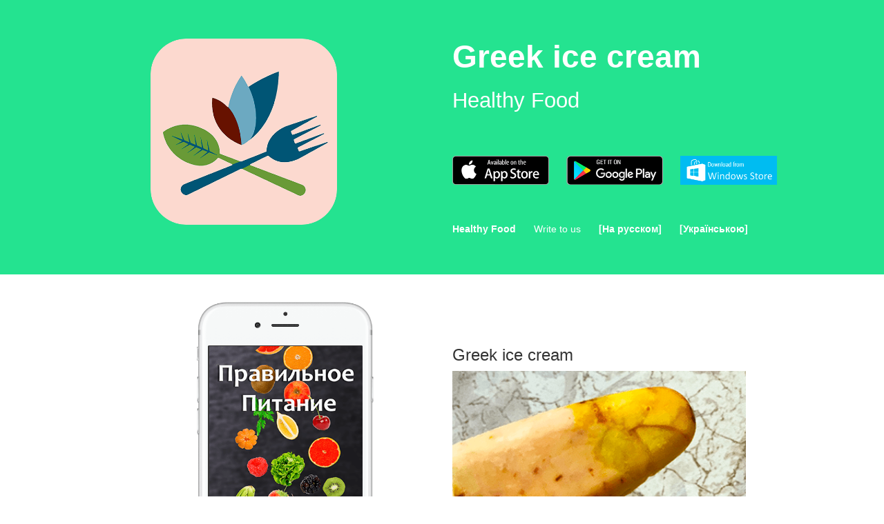

--- FILE ---
content_type: text/html; charset=utf-8
request_url: https://healthyeating.printslon.com/en/r/109/greek_ice_cream.html
body_size: 2202
content:
<!DOCTYPE html><html><head><meta charset=utf-8><link rel=icon type=image/x-icon href=/favicon.ico><meta http-equiv=X-UA-Compatible content="IE=edge,chrome=1"><title>Greek ice cream :: Healthy Food</title><meta name=viewport content="width=device-width, initial-scale=1.0, user-scalable=1.0, minimum-scale=1.0, maximum-scale=1.0"><meta name=description content="Simple and tasty recipes for healthy eating"><meta name=keywords content="healthy,eating,weight loss,diet,food,recipe,recipes,correct,calories,free"><meta name=apple-itunes-app content="app-id=1435470128"><meta name=google-play-app content="app-id=howtoapp.healthyeating.droid"><meta name=msApplication-ID content=9MT04SXNBVJ7><link rel=manifest href=/manifest.json><meta name=og:locale property=og:locale content=ru><meta name=og:type property=og:type content=website><meta name=og:site_name property=og:site_name content="Greek ice cream :: Healthy Food"><meta name=og:title property=og:title content="Greek ice cream :: Healthy Food"><meta name=og:description property=og:description content="Simple and tasty recipes for healthy eating"><meta name=og:image property=og:image content=https://healthyeating.printslon.com/images/obed_109.png><meta name=og:image:type property=og:image:type content=image/png><meta name=og:image:width property=og:image:width content=400><meta name=og:image:height property=og:image:height content=251><link rel=stylesheet href=/template/main.min.css><link rel=stylesheet href=/template/additional.css><link rel=stylesheet href=/appbanner/smart-app-banner.css media=screen><link rel=apple-touch-icon href=/logo_1_5x.png><link rel=android-touch-icon href=/logo_1_5x.png><link rel=windows-touch-icon href=/logo_1_5x.png><link rel=canonical href=https://healthyeating.printslon.com/r/109/greek_ice_cream.html><link rel=alternate hreflang=x-default href=https://healthyeating.printslon.com/r/109/greek_ice_cream.html><link rel=alternate hreflang=en href=https://healthyeating.printslon.com/en/r/109/greek_ice_cream.html><link rel=alternate hreflang=ru href=https://healthyeating.printslon.com/ru/r/109/grecheskoe_morozhenoe.html><link rel=alternate hreflang=uk href=https://healthyeating.printslon.com/uk/r/109/grets__ke_morozivo.html><script type=application/ld+json>[{"name":"Healthy Food","operatingSystem":"iOS","downloadUrl":"https://itunes.apple.com/us/app/%D0%BF%D1%80%D0%B0%D0%B2%D0%B8%D0%BB%D1%8C%D0%BD%D0%BE%D0%B5-%D0%BF%D0%B8%D1%82%D0%B0%D0%BD%D0%B8%D0%B5/id1435470128","screenshot":"https://healthyeating.printslon.com/ru/screenshots/0.png","applicationCategory":"http://schema.org/MobileApplication","aggregateRating":{"ratingCount":873,"ratingValue":5,"@type":"AggregateRating","@context":"http://schema.org"},"offers":{"price":0.0,"priceCurrency":"RUB","availability":"http://schema.org/OnlineOnly","itemCondition":"http://schema.org/NewCondition","@type":"Offer","@context":"http://schema.org"},"@type":"SoftwareApplication","@context":"http://schema.org"},{"name":"Healthy Food","operatingSystem":"Android","downloadUrl":"https://play.google.com/store/apps/details?id=howtoapp.healthyeating.droid","screenshot":"https://healthyeating.printslon.com/ru/screenshots/0.png","applicationCategory":"http://schema.org/MobileApplication","aggregateRating":{"ratingCount":743,"ratingValue":5,"@type":"AggregateRating","@context":"http://schema.org"},"offers":{"price":0.0,"priceCurrency":"RUB","availability":"http://schema.org/OnlineOnly","itemCondition":"http://schema.org/NewCondition","@type":"Offer","@context":"http://schema.org"},"@type":"SoftwareApplication","@context":"http://schema.org"},{"name":"Healthy Food","operatingSystem":"Windows 10","downloadUrl":"https://www.microsoft.com/store/apps/9MT04SXNBVJ7","screenshot":"https://healthyeating.printslon.com/ru/screenshots/0.png","applicationCategory":"http://schema.org/MobileApplication","aggregateRating":{"ratingCount":443,"ratingValue":5,"@type":"AggregateRating","@context":"http://schema.org"},"offers":{"price":0.0,"priceCurrency":"RUB","availability":"http://schema.org/OnlineOnly","itemCondition":"http://schema.org/NewCondition","@type":"Offer","@context":"http://schema.org"},"@type":"SoftwareApplication","@context":"http://schema.org"},{"@context":"http://schema.org/","@type":"Recipe","mainEntityOfPage":"/r/109/greek_ice_cream.html","name":"Greek ice cream","keywords":"healthy,eating,weight loss,diet,food,recipe,recipes,correct,calories,free","recipeCategory":"Snacking 1","recipeCuisine":"International","nutrition":{"@type":"NutritionInformation","calories":"98 calories"},"image":["https://healthyeating.printslon.com/images/obed_109.png"],"author":{"@type":"Person","name":"Healthy Food"},"datePublished":"2023-10-14","description":"1) In a deep bowl, mix the yogurt and honey until well combined. 2) In a blender, puree half of the peaches until smooth. Then add the pureed peaches to the yogurt mixture. 3) Add the remaining cubed peaches to the yogurt mixture and stir until well combined. 4) Take the ice cream molds and place the cubed peaches at the bottom of each mold. ...","review":{"@type":"Review","reviewRating":{"@type":"Rating","ratingValue":"5","bestRating":"5"},"author":{"@type":"Person","name":"Lisa Smith"},"datePublished":"2023-10-14","reviewBody":"Great recipes, I use them constantly. Very easy to cook, and very tasty!","publisher":"Videoobloger"},"aggregateRating":{"@type":"AggregateRating","ratingValue":"5","ratingCount":"18"},"prepTime":"PT25M","cookTime":"PT30M","totalTime":"PT55M","recipeIngredient":["Greek yogurt","All ingredients are available in the app"],"recipeInstructions":[{"@type":"HowToStep","text":"Download the 'Healthy Food' app"},{"@type":"HowToStep","text":"Choose a recipe"}],"publisher":{"@type":"Organization","name":"Printslon 2023","logo":{"@type":"ImageObject","url":"https://healthyeating.printslon.com/images/obed_109.png","width":400,"height":251}}}]</script><script async src="https://www.googletagmanager.com/gtag/js?id=UA-120932945-4"></script><script>window.dataLayer=window.dataLayer||[];function gtag(){dataLayer.push(arguments);}
gtag('js',new Date());gtag('config','UA-120932945-4');</script><body><div><div class=dark><div class=blurred-cover style=background-color:#24E390;background-image:none;filter:none;-webkit-filter:none></div></div><main id=main><section id=hero><div class=hero-container><div class=row><div class="col-sm-6 col-xs-12 text-center"><a href=/en> <img class=appsite-icon src=/ru/logo.png alt="Healthy Food" title="Healthy Food"> </a></div><div class="col-sm-6 col-xs-12"><div class=app-content><div><h1 class=app-tagline>Greek ice cream</h1><h2 class=app-name>Healthy Food</h2><br> <br><div class=app-links><a class=app-link id=appleLink href=https://itunes.apple.com/us/app/%D0%BF%D1%80%D0%B0%D0%B2%D0%B8%D0%BB%D1%8C%D0%BD%D0%BE%D0%B5-%D0%BF%D0%B8%D1%82%D0%B0%D0%BD%D0%B8%D0%B5/id1435470128> <img class=app-icon src=/ru/template/badgeappstore.png> </a> <a class=app-link id=googleLink href="https://play.google.com/store/apps/details?id=howtoapp.healthyeating.droid"> <img class=app-icon src=/ru/template/badgegoogleplay.png> </a> <a class=app-link id=windowsLink href=https://www.microsoft.com/store/apps/9MT04SXNBVJ7> <img class=app-icon src=/ru/template/badgewindowstore.png> </a></div><br> <br></div></div><footer class=footer><a class="footer-link footer-item" href=/en><strong>Healthy Food</strong></a> <a class="footer-link footer-item" style=color:white href=mailto:healthyeating@printslon.com>Write to us</a> <a class="footer-link footer-item left" href=/ru/r/109/grecheskoe_morozhenoe.html><b>[На русском]</b></a> <a class="footer-link footer-item left" href=/uk/r/109/grets__ke_morozivo.html><b>[Українською]</b></a></footer></div></div></div></section><section id=content><div class="container-fluid app-container"><div class="row fill"><div class="col-sm-6 col-xs-12"><div class=phone-container><div class=phone-wrapper><img src=/template/phoneframe.png class=phone-frame><div id=carousel class="carousel fade" data-ride=carousel><div class=carousel-inner><div class="item active"><img src=/ru/screenshots/0.png alt="Healthy Food"></div><div class=item><img src=/ru/screenshots/1.png alt="Nutritious Food"></div><div class=item><img src=/ru/screenshots/2.png alt="Recipes for Wholesome Meals"></div><div class=item><img src=/ru/screenshots/3.png alt="Diet without Hunger"></div><div class=item><img src=/ru/screenshots/4.png alt="Delicious and Simple"></div></div></div></div></div><div class=social><b>Join us!</b><div><a href=https://www.instagram.com/healthy_eating_app target=_blank> <img src=/template/insta.png> </a></div></div></div><div class="col-sm-6 col-xs-12"><div class=content-container><div class=content-container-wrapper><div class=app-description><h3>Greek ice cream</h3><p><img style=width:100% src=/images/obed_109.png><p></p><br><div class=master-of-mask><p><b>Ingredients:</b><ul class=left-text><li><a href="" target=blank>Greek yogurt</a><li><a href="" target=blank>Peache</a><li>...</ul><div class=mask></div></div><br><div class=master-of-mask><p><b>Recipe Instructions:</b><ul class=left-text><li>In a deep bowl, mix the yogurt and honey until well combined.<li>In a blender, puree half of the peaches until smooth. Then add the pureed peaches to the yogurt mixture.<li>Add the remaining cubed peaches to the yogurt mixture and stir until well combined.<li>Take the ice cream molds and place the cubed peaches at the bottom of each mold.<li>...</ul><div class=mask></div></div><p></p><br><div style=background:#24E390;text-align:center><br> <br> <b style=color:white;font-size:1.5em>To read the full recipe, download the app.</b> <br> <br><div class=app-links><a class=app-link id=appleLink href=https://itunes.apple.com/us/app/%D0%BF%D1%80%D0%B0%D0%B2%D0%B8%D0%BB%D1%8C%D0%BD%D0%BE%D0%B5-%D0%BF%D0%B8%D1%82%D0%B0%D0%BD%D0%B8%D0%B5/id1435470128> <img class=app-icon src=/ru/template/badgeappstore.png> </a> <a class=app-link id=googleLink href="https://play.google.com/store/apps/details?id=howtoapp.healthyeating.droid"> <img class=app-icon src=/ru/template/badgegoogleplay.png> </a> <a class=app-link id=googleLink href=https://www.microsoft.com/store/apps/9MT04SXNBVJ7> <img class=app-icon src=/ru/template/badgewindowstore.png> </a></div></div></div><br> <br> <a href=https://printslon.com>Ⓒ Printslon 2023</a></div></div></div></div></div></section></main></div><script src=/template/main.min.js></script><script src=/appbanner/smart-app-banner.js></script><script>new SmartBanner({daysHidden:1,daysReminder:1,appStoreLanguage:'ru',title:'Healthy Food',author:'Simple and tasty recipes for healthy eating',button:'Install',store:{ios:'On the App Store',android:'On Google Play',windows:'On Windows Store'},price:{ios:'FREE',android:'FREE',windows:'FREE'}});</script>